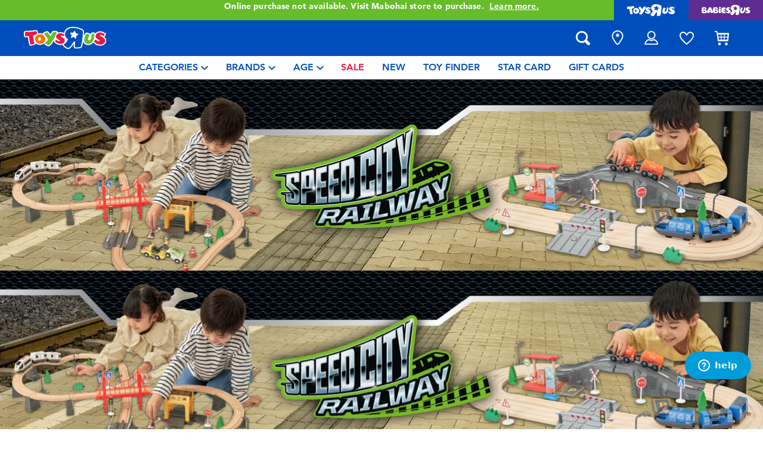

--- FILE ---
content_type: text/html;charset=UTF-8
request_url: https://www.toysrus.com.bn/speed-city/speed-city-railway/
body_size: 14751
content:
<!DOCTYPE html>
<html lang="en">
<head>
<!--[if gt IE 9]><!-->
<script>
    function isIE() {
        var ua = window.navigator.userAgent;
        var msie = ua.indexOf('MSIE '); // IE 10 or older
        var trident = ua.indexOf('Trident/'); //IE 11

        return (msie > 0 || trident > 0);
    }

    (function(){
        if (isIE()) {
            var script = document.createElement('script');
            script.src = '/on/demandware.static/Sites-ToysRUs_BN-Site/-/en_BN/v1768733442879/js/picturefill.js';
            document.head.appendChild(script);
        }
    })();
</script>


    
        <script defer type="text/javascript" src="/on/demandware.static/Sites-ToysRUs_BN-Site/-/en_BN/v1768733442879/js/polyfill.js"></script>
    

    
        <script defer type="text/javascript" src="/on/demandware.static/Sites-ToysRUs_BN-Site/-/en_BN/v1768733442879/js/svg-sprite.js"></script>
    

    
        <script defer type="text/javascript" src="/on/demandware.static/Sites-ToysRUs_BN-Site/-/en_BN/v1768733442879/js/main.js"></script>
    

    
        <script defer type="text/javascript" src="/on/demandware.static/Sites-ToysRUs_BN-Site/-/en_BN/v1768733442879/js/search.js"></script>
    


<!--<![endif]-->
<meta charset="UTF-8"/>
<meta http-equiv="x-ua-compatible" content="ie=edge"/>
<meta name="viewport" content="width=device-width, initial-scale=1, maximum-scale=1.0, user-scalable=0"/>


    







<title>
    Speed City Railway | Toys”R”Us – Brunei
</title>
<meta name="description" content="Live Toyful today! Discover simple joys with Speed City Railway at Toys&rdquo;R&rdquo;Us &ndash; Brunei. Inspire generations with thousands of toys and lifestyle rangesin-store and online!"/>
<meta name="keywords" content="Toys&quot;R&quot;Us"/>



    
        <meta property="og:url" content="https://www.toysrus.com.bn/speed-city/speed-city-railway/">
    


<!--Hreflangs -->


    
        <link rel="alternate" hreflang="en-bn" href="https://www.toysrus.com.bn/speed-city/speed-city-railway/" />
    





<meta property="og:title" content="Speed City Railway | Toys&rdquo;R&rdquo;Us &ndash; Brunei" />
<meta name="og:description" content="Live Toyful today! Discover simple joys with Speed City Railway at Toys&rdquo;R&rdquo;Us &ndash; Brunei. Inspire generations with thousands of toys and lifestyle rangesin-store and online!"/>

    <meta property="og:image" content="https://www.toysrus.com.bn/dw/image/v2/BDGJ_PRD/on/demandware.static/Sites-ToysRUs_BN-Site/-/default/dw8af4073e/images/favicon/favicon-tru-1000.jpg?q=75">


<meta property="fb:app_id" content="480533426490252" />
<meta property="og:type" content="website" />



    
        
            <meta property="og:locale" content="en_BN" />
        
    












    <link  href="/on/demandware.static/Sites-ToysRUs_BN-Site/-/default/dw4c8af05d/images/favicon/favicon-tru-16.png" rel="icon" type="image/png" sizes="16x16" />
    <link  href="/on/demandware.static/Sites-ToysRUs_BN-Site/-/default/dwb6aeaade/images/favicon/favicon-tru-32.png" rel="icon" type="image/png" sizes="32x32" />
    <link  href="/on/demandware.static/Sites-ToysRUs_BN-Site/-/default/dw5d9afa62/images/favicon/favicon-tru-96.png" rel="icon" type="image/png" sizes="96x96" />
    <link  href="/on/demandware.static/Sites-ToysRUs_BN-Site/-/default/dw4cab4111/images/favicon/favicon-tru-128.png" rel="icon" type="image/png" sizes="128x128" />
    <link  href="/on/demandware.static/Sites-ToysRUs_BN-Site/-/default/dwa76f8566/images/favicon/favicon-tru-196.png" rel="icon" type="image/png" sizes="196x196" />
    <link href="/on/demandware.static/Sites-ToysRUs_BN-Site/-/default/dw908e5efa/images/favicon/favicon-tru.ico" rel="shortcut icon" />
    <link rel="stylesheet" href="/on/demandware.static/Sites-ToysRUs_BN-Site/-/en_BN/v1768733442879/css/tru_global.css" />



<link rel="preload" href="/on/demandware.static/Sites-ToysRUs_BN-Site/-/en_BN/v1768733442879/fonts/Avenir-Book.woff2" as="font" type="font/woff2" crossorigin="">
<link rel="preload" href="/on/demandware.static/Sites-ToysRUs_BN-Site/-/en_BN/v1768733442879/fonts/Avenir-Roman.woff2" as="font" type="font/woff2" crossorigin="">
<link rel="preload" href="/on/demandware.static/Sites-ToysRUs_BN-Site/-/en_BN/v1768733442879/fonts/Avenir-Medium.woff2" as="font" type="font/woff2" crossorigin="">
<link rel="preload" href="/on/demandware.static/Sites-ToysRUs_BN-Site/-/en_BN/v1768733442879/fonts/Avenir-Heavy.woff2" as="font" type="font/woff2" crossorigin="">
<link rel="preload" href="/on/demandware.static/Sites-ToysRUs_BN-Site/-/en_BN/v1768733442879/fonts/Avenir-Black.woff2" as="font" type="font/woff2" crossorigin="">
<link rel="preload" href="/on/demandware.static/Sites-ToysRUs_BN-Site/-/en_BN/v1768733442879/fonts/Avenir-Light.woff2" as="font" type="font/woff2" crossorigin="">

<link rel="stylesheet" href="/on/demandware.static/Sites-ToysRUs_BN-Site/-/en_BN/v1768733442879/css/basis/fonts.css" />


    <link rel="stylesheet" href="/on/demandware.static/Sites-ToysRUs_BN-Site/-/en_BN/v1768733442879/css/tru_search.css" />

    <link rel="stylesheet" href="/on/demandware.static/Sites-ToysRUs_BN-Site/-/en_BN/v1768733442879/css/tru_promotionPage.css" />

    <link rel="stylesheet" href="/on/demandware.static/Sites-ToysRUs_BN-Site/-/en_BN/v1768733442879/css/experience/storePageInclude.css" />






<!-- Start of Zendesk Widget script -->
<script>window.zESettings = {"webWidget":{"color":{"theme":"#009ddb","launcherText":"#fff"},"offset":{"horizontal":"0","vertical":"70px","mobile":{"horizontal":"-10px","vertical":"0px"}},"launcher":{"label":{"*":"help"}}}};</script>
<script id="ze-snippet" src="https://static.zdassets.com/ekr/snippet.js?key=418e8676-aa81-47a8-8581-3f11ba940306"></script>
<!--End of Zendesk Widget script--><script>(function() {
var globalParams = {"staticURL":"/on/demandware.static/Sites-ToysRUs_BN-Site/-/en_BN/v1768733442879/","currentBrand":"tru","countryCode":"BN","instoreShippingType":"click_and_collect","deliveryShippingType":"delivery","isClickAndCollectEnabled":true,"cookiesConfig":{"COOKIE_MAX_AGE_DAYS":30,"COUNTRY_COOKIE_NAME":"country","SHIPPING_TYPE_COOKIE_NAME":"shippingType","SELECTED_STORE_COOKIE_NAME":"selectedStore"}};
window.globalParams = 'globalParams' in window ? Object.assign(window.globalParams, globalParams) : globalParams;
})();</script><script>(function() {
var globalParams = {"currencyCode":"BND"};
window.globalParams = 'globalParams' in window ? Object.assign(window.globalParams, globalParams) : globalParams;
})();</script><!-- Google Tag Manager --><script>(function(w,d,s,l,i){w[l]=w[l]||[];w[l].push({'gtm.start':new Date().getTime(),event:'gtm.js'});var f=d.getElementsByTagName(s)[0],j=d.createElement(s),dl=l!='dataLayer'?'&l='+l:'';j.async=true;j.src='https://www.googletagmanager.com/gtm.js?id='+i+dl;f.parentNode.insertBefore(j,f);}) (window, document, 'script', 'dataLayer', 'GTM-NKLHGL5');</script><!-- End Google Tag Manager --><!-- Start of Google recaptcha script -->
<script>window.recaptchaEnabled=true;</script>
<script>window.recaptchaSiteKey="6LfbsdEaAAAAAGTd_YPwycDgellYgZfWFAPZZhOx";</script>
<script src="https://www.google.com/recaptcha/api.js?key=6LfbsdEaAAAAAGTd_YPwycDgellYgZfWFAPZZhOx"></script>
<!--End of Google recaptcha script -->


    <script async type="text/javascript" src="//apps.bazaarvoice.com/deployments/toysrus-asia/main_site/production/en_BN/bv.js"></script>






<link rel="canonical" href="https://www.toysrus.com.bn/speed-city/speed-city-railway/"/>

<script type="text/javascript">//<!--
/* <![CDATA[ (head-active_data.js) */
var dw = (window.dw || {});
dw.ac = {
    _analytics: null,
    _events: [],
    _category: "",
    _searchData: "",
    _anact: "",
    _anact_nohit_tag: "",
    _analytics_enabled: "true",
    _timeZone: "Etc/GMT-8",
    _capture: function(configs) {
        if (Object.prototype.toString.call(configs) === "[object Array]") {
            configs.forEach(captureObject);
            return;
        }
        dw.ac._events.push(configs);
    },
	capture: function() { 
		dw.ac._capture(arguments);
		// send to CQ as well:
		if (window.CQuotient) {
			window.CQuotient.trackEventsFromAC(arguments);
		}
	},
    EV_PRD_SEARCHHIT: "searchhit",
    EV_PRD_DETAIL: "detail",
    EV_PRD_RECOMMENDATION: "recommendation",
    EV_PRD_SETPRODUCT: "setproduct",
    applyContext: function(context) {
        if (typeof context === "object" && context.hasOwnProperty("category")) {
        	dw.ac._category = context.category;
        }
        if (typeof context === "object" && context.hasOwnProperty("searchData")) {
        	dw.ac._searchData = context.searchData;
        }
    },
    setDWAnalytics: function(analytics) {
        dw.ac._analytics = analytics;
    },
    eventsIsEmpty: function() {
        return 0 == dw.ac._events.length;
    }
};
/* ]]> */
// -->
</script>
<script type="text/javascript">//<!--
/* <![CDATA[ (head-cquotient.js) */
var CQuotient = window.CQuotient = {};
CQuotient.clientId = 'bdgj-ToysRUs_BN';
CQuotient.realm = 'BDGJ';
CQuotient.siteId = 'ToysRUs_BN';
CQuotient.instanceType = 'prd';
CQuotient.locale = 'en_BN';
CQuotient.fbPixelId = '__UNKNOWN__';
CQuotient.activities = [];
CQuotient.cqcid='';
CQuotient.cquid='';
CQuotient.cqeid='';
CQuotient.cqlid='';
CQuotient.apiHost='api.cquotient.com';
/* Turn this on to test against Staging Einstein */
/* CQuotient.useTest= true; */
CQuotient.useTest = ('true' === 'false');
CQuotient.initFromCookies = function () {
	var ca = document.cookie.split(';');
	for(var i=0;i < ca.length;i++) {
	  var c = ca[i];
	  while (c.charAt(0)==' ') c = c.substring(1,c.length);
	  if (c.indexOf('cqcid=') == 0) {
		CQuotient.cqcid=c.substring('cqcid='.length,c.length);
	  } else if (c.indexOf('cquid=') == 0) {
		  var value = c.substring('cquid='.length,c.length);
		  if (value) {
		  	var split_value = value.split("|", 3);
		  	if (split_value.length > 0) {
			  CQuotient.cquid=split_value[0];
		  	}
		  	if (split_value.length > 1) {
			  CQuotient.cqeid=split_value[1];
		  	}
		  	if (split_value.length > 2) {
			  CQuotient.cqlid=split_value[2];
		  	}
		  }
	  }
	}
}
CQuotient.getCQCookieId = function () {
	if(window.CQuotient.cqcid == '')
		window.CQuotient.initFromCookies();
	return window.CQuotient.cqcid;
};
CQuotient.getCQUserId = function () {
	if(window.CQuotient.cquid == '')
		window.CQuotient.initFromCookies();
	return window.CQuotient.cquid;
};
CQuotient.getCQHashedEmail = function () {
	if(window.CQuotient.cqeid == '')
		window.CQuotient.initFromCookies();
	return window.CQuotient.cqeid;
};
CQuotient.getCQHashedLogin = function () {
	if(window.CQuotient.cqlid == '')
		window.CQuotient.initFromCookies();
	return window.CQuotient.cqlid;
};
CQuotient.trackEventsFromAC = function (/* Object or Array */ events) {
try {
	if (Object.prototype.toString.call(events) === "[object Array]") {
		events.forEach(_trackASingleCQEvent);
	} else {
		CQuotient._trackASingleCQEvent(events);
	}
} catch(err) {}
};
CQuotient._trackASingleCQEvent = function ( /* Object */ event) {
	if (event && event.id) {
		if (event.type === dw.ac.EV_PRD_DETAIL) {
			CQuotient.trackViewProduct( {id:'', alt_id: event.id, type: 'raw_sku'} );
		} // not handling the other dw.ac.* events currently
	}
};
CQuotient.trackViewProduct = function(/* Object */ cqParamData){
	var cq_params = {};
	cq_params.cookieId = CQuotient.getCQCookieId();
	cq_params.userId = CQuotient.getCQUserId();
	cq_params.emailId = CQuotient.getCQHashedEmail();
	cq_params.loginId = CQuotient.getCQHashedLogin();
	cq_params.product = cqParamData.product;
	cq_params.realm = cqParamData.realm;
	cq_params.siteId = cqParamData.siteId;
	cq_params.instanceType = cqParamData.instanceType;
	cq_params.locale = CQuotient.locale;
	
	if(CQuotient.sendActivity) {
		CQuotient.sendActivity(CQuotient.clientId, 'viewProduct', cq_params);
	} else {
		CQuotient.activities.push({activityType: 'viewProduct', parameters: cq_params});
	}
};
/* ]]> */
// -->
</script>


   <script type="application/ld+json">
        {"@context":"http://schema.org/","@type":"ItemList","itemListElement":[]}
    </script>


</head>
<body>
<!-- Google Tag Manager (noscript) --><noscript><iframe src="https://www.googletagmanager.com/ns.html?id=GTM-NKLHGL5" height="0" width="0" style="display:none;visibility:hidden"></iframe></noscript><!-- End Google Tag Manager (noscript) -->




<input type="hidden" name="token-url" value="/on/demandware.store/Sites-ToysRUs_BN-Site/en_BN/CSRF-Generate"/>
<div class="header-banner">
    <div class="flex-grow-1">
        
	 


	
    
    <div class="swiper-outer-wrapper" style="background-color: #66bc29">
        <div class="swiper-container" data-bootstrap='{"carousel": {
&quot;fitToContent&quot;: true, &quot;slideOffset&quot;: 25, &quot;hideArrowOneSlide&quot;: true
}}'>
            <div class="swiper-wrapper">
                
                    <div class="swiper-slide"><a href="https://www.toysrus.com.bn/stores/">Online purchase not available. Visit Mabohai store to purchase. <span class="link">Learn more.</span></a></div>
                
            </div>
            <div class="swiper-button-next d-none">
                <svg class="icon">
                    <use xmlns:xlink="http://www.w3.org/1999/xlink" xlink:href="#chevron"></use>
                </svg>
            </div>
            <div class="swiper-button-prev d-none">
                <svg class="icon">
                    <use xmlns:xlink="http://www.w3.org/1999/xlink" xlink:href="#chevron"></use>
                </svg>
            </div>
        </div>
    </div>

 
	
    </div>
    
<div class="brand-switcher hidden-sm-down">
<a href="/switch-brand/?brand=tru" class="switch-tru -switch">
<img data-src="/on/demandware.static/Sites-ToysRUs_BN-Site/-/default/dw3e9fa154/images/logo/tru-white.svg" class="switch-tru-image lazyload" alt="ToysRus" width="82" height="21"/>
</a>
<a href="/switch-brand/?brand=bru" class="switch-bru -switch">
<img data-src="/on/demandware.static/Sites-ToysRUs_BN-Site/-/default/dwfddaac62/images/logo/bru-white.svg" class="switch-bru-image lazyload" alt="BabiesRus" width="82" height="21"/>
</a>
</div>

</div>


<header class="header-block-wrapper tru-brand">
    <div class="header-block row no-gutters align-items-center">
        <div class="col col-md-auto align-self-center text-center">
            <a class="logo-link" href="/" title="Toys&quot;R&quot;Us Home">
    <img class="logo" src="/on/demandware.static/Sites-ToysRUs_BN-Site/-/default/dw88cb0c23/images/logo/tru.svg" alt="Toys&quot;R&quot;Us" width="139" height="40"/>
</a>

        </div>
        <div class="col-auto _fill d-md-none">
            <div class="brand-switcher -mobile">
                <a href="/switch-brand/?brand=bru" class="switch-bru -switch">
                    <img data-src="/on/demandware.static/Sites-ToysRUs_BN-Site/-/default/dwe478aa0f/images/logo/bru-purple.svg" class="switch-bru-image lazyload" alt="BabiesRus" width="110" height="23"/>
                </a>
            </div>
        </div>
        <div class="col-auto _fill ml-md-auto header-utilities">
            
<ul class="nav">
    <li class="nav-item search-block">
        <button class="nav-button js-search-toggle d-md-none">
            <svg class="icon -search">
                <use xlink:href="#search"></use>
            </svg>
        </button>
        <form
    class="search-form"
    role="search"
    action="/search/"
    method="get" name="simpleSearch"
    data-bootstrap='{"headerSearch": {}}'
>

    <div class="input-container">
        <span class="nav-button js-search-toggle">
            <svg class="icon -search d-none d-md-block">
                <use xlink:href="#search"></use>
            </svg>

            <svg class="icon -chevron-left d-md-none">
                <use xlink:href="#chevron-left"></use>
            </svg>
        </span>
        <input type="search"
            name="q"
            class="form-control input"
            placeholder="what are you looking for?"
            aria-label="what are you looking for?"
            data-search-input
            autocomplete="off">
        <div class="suggestions-wrapper" data-url="/on/demandware.store/Sites-ToysRUs_BN-Site/en_BN/SearchServices-GetSuggestions?q="></div>
        <div class="suggestions-container">
            



<div class="top-suggestions-container noresult">
    
	 


	

<div class="html-slot-wrapper">


    
    <div class="html-slot-container">
        
            <a href="https://www.toysrus.com.bn/whats-on-at-toysrus-brunei/new-arrivals/" class="btn btn-suggestion">
                    <span class="cat-label">new arrivals</span>
                </a>
                <a href="https://www.toysrus.com.bn/whats-on-at-toysrus-brunei/toy-sale/" class="btn btn-suggestion">
                    <span class="cat-label">sale</span>
                </a>
                <a href="https://www.toysrus.com.bn/whats-on-at-toysrus-brunei/exclusive/" class="btn btn-suggestion">
                    <span class="cat-label">exclusive</span>
                </a>
        
    </div>

</div>


 
	
</div>

<div class="now-trending-container noresult">
    

	
<!-- =============== This snippet of JavaScript handles fetching the dynamic recommendations from the remote recommendations server
and then makes a call to render the configured template with the returned recommended products: ================= -->

<script>
(function(){
// window.CQuotient is provided on the page by the Analytics code:
var cq = window.CQuotient;
var dc = window.DataCloud;
var isCQ = false;
var isDC = false;
if (cq && ('function' == typeof cq.getCQUserId)
&& ('function' == typeof cq.getCQCookieId)
&& ('function' == typeof cq.getCQHashedEmail)
&& ('function' == typeof cq.getCQHashedLogin)) {
isCQ = true;
}
if (dc && ('function' == typeof dc.getDCUserId)) {
isDC = true;
}
if (isCQ || isDC) {
var recommender = '[[&quot;TRU-Now-Trending&quot;]]';
var slotRecommendationType = decodeHtml('RECOMMENDATION');
// removing any leading/trailing square brackets and escaped quotes:
recommender = recommender.replace(/\[|\]|&quot;/g, '');
var separator = '|||';
var slotConfigurationUUID = '3efdaf6108fa7a081ff5e516c8';
var contextAUID = decodeHtml('tru');
var contextSecondaryAUID = decodeHtml('');
var contextAltAUID = decodeHtml('');
var contextType = decodeHtml('');
var anchorsArray = [];
var contextAUIDs = contextAUID.split(separator);
var contextSecondaryAUIDs = contextSecondaryAUID.split(separator);
var contextAltAUIDs = contextAltAUID.split(separator);
var contextTypes = contextType.split(separator);
var slotName = decodeHtml('show-trending-products');
var slotConfigId = decodeHtml('recommendationContentType - 2022-07-22 18:18:00');
var slotConfigTemplate = decodeHtml('slots/recommendation/trendingProducts.isml');
if (contextAUIDs.length == contextSecondaryAUIDs.length) {
for (i = 0; i < contextAUIDs.length; i++) {
anchorsArray.push({
id: contextAUIDs[i],
sku: contextSecondaryAUIDs[i],
type: contextTypes[i],
alt_id: contextAltAUIDs[i]
});
}
} else {
anchorsArray = [{id: contextAUID, sku: contextSecondaryAUID, type: contextType, alt_id: contextAltAUID}];
}
var urlToCall = '/on/demandware.store/Sites-ToysRUs_BN-Site/en_BN/CQRecomm-Start';
var params = null;
if (isCQ) {
params = {
userId: cq.getCQUserId(),
cookieId: cq.getCQCookieId(),
emailId: cq.getCQHashedEmail(),
loginId: cq.getCQHashedLogin(),
anchors: anchorsArray,
slotId: slotName,
slotConfigId: slotConfigId,
slotConfigTemplate: slotConfigTemplate,
ccver: '1.03'
};
}
// console.log("Recommendation Type - " + slotRecommendationType + ", Recommender Selected - " + recommender);
if (isDC && slotRecommendationType == 'DATA_CLOUD_RECOMMENDATION') {
// Set DC variables for API call
dcIndividualId = dc.getDCUserId();
dcUrl = dc.getDCPersonalizationPath();
if (dcIndividualId && dcUrl && dcIndividualId != '' && dcUrl != '') {
// console.log("Fetching CDP Recommendations");
var productRecs = {};
productRecs[recommender] = getCDPRecs(dcUrl, dcIndividualId, recommender);
cb(productRecs);
}
} else if (isCQ && slotRecommendationType != 'DATA_CLOUD_RECOMMENDATION') {
if (cq.getRecs) {
cq.getRecs(cq.clientId, recommender, params, cb);
} else {
cq.widgets = cq.widgets || [];
cq.widgets.push({
recommenderName: recommender,
parameters: params,
callback: cb
});
}
}
};
function decodeHtml(html) {
var txt = document.createElement("textarea");
txt.innerHTML = html;
return txt.value;
}
function cb(parsed) {
var arr = parsed[recommender].recs;
if (arr && 0 < arr.length) {
var filteredProductIds = '';
for (i = 0; i < arr.length; i++) {
filteredProductIds = filteredProductIds + 'pid' + i + '=' + encodeURIComponent(arr[i].id) + '&';
}
filteredProductIds = filteredProductIds.substring(0, filteredProductIds.length - 1);//to remove the trailing '&'
var formData = 'auid=' + encodeURIComponent(contextAUID)
+ '&scid=' + slotConfigurationUUID
+ '&' + filteredProductIds;
var request = new XMLHttpRequest();
request.open('POST', urlToCall, true);
request.setRequestHeader('Content-type', 'application/x-www-form-urlencoded');
request.onreadystatechange = function() {
if (this.readyState === 4) {
// Got the product data from DW, showing the products now by changing the inner HTML of the DIV:
var divId = 'cq_recomm_slot-' + slotConfigurationUUID;
document.getElementById(divId).innerHTML = this.responseText;
//find and evaluate scripts in response:
var scripts = document.getElementById(divId).getElementsByTagName('script');
if (null != scripts) {
for (var i=0;i<scripts.length;i++) {//not combining script snippets on purpose
var srcScript = document.createElement('script');
srcScript.text = scripts[i].innerHTML;
srcScript.asynch = scripts[i].asynch;
srcScript.defer = scripts[i].defer;
srcScript.type = scripts[i].type;
srcScript.charset = scripts[i].charset;
document.head.appendChild( srcScript );
document.head.removeChild( srcScript );
}
}
}
};
request.send(formData);
request = null;
}
};
})();
</script>
<!-- The DIV tag id below is unique on purpose in case there are multiple recommendation slots on the same .isml page: -->
<div id="cq_recomm_slot-3efdaf6108fa7a081ff5e516c8"></div>
<!-- ====================== snippet ends here ======================== -->
 
	
</div>

<div class="trending-brands-container">
    
	 


	




<div class="brands-wrapper d-flex align-items-center justify-content-around">
    
        
            
                <div class="category-box column">
                    <a class="category-link" href="/barbie/">
                        <img class="lazyload" data-src="https://www.toysrus.com.bn/dw/image/v2/BDGJ_PRD/on/demandware.static/-/Sites-storefront-catalog-toysrus-bn/default/dwebe37125/0/3/2/a/032aa1da5be928251f20d94191d635792cb33f0e_Barbie_color_logo_343x343.png?q=75&amp;sw=60" alt="Barbie" />
                    </a>
                </div>
            
        
    
        
            
                <div class="category-box column">
                    <a class="category-link" href="/lego/">
                        <img class="lazyload" data-src="https://www.toysrus.com.bn/dw/image/v2/BDGJ_PRD/on/demandware.static/-/Sites-storefront-catalog-toysrus-bn/default/dw92245c50/6/9/5/7/6957365fd06de0da313b28d433e8c00d09bec704_lego_343x343_color.png?q=75&amp;sw=60" alt="LEGO" />
                    </a>
                </div>
            
        
    
        
            
                <div class="category-box column">
                    <a class="category-link" href="/nerf/">
                        <img class="lazyload" data-src="https://www.toysrus.com.bn/dw/image/v2/BDGJ_PRD/on/demandware.static/-/Sites-storefront-catalog-toysrus-bn/default/dwad40348c/9/e/5/e/9e5e8bcfcd6cee795a540228cafc6abf092eaea0_nerf_logo_343x343.png?q=75&amp;sw=60" alt="NERF" />
                    </a>
                </div>
            
        
    
        
            
                <div class="category-box column">
                    <a class="category-link" href="/hot-wheels/">
                        <img class="lazyload" data-src="https://www.toysrus.com.bn/dw/image/v2/BDGJ_PRD/on/demandware.static/-/Sites-storefront-catalog-toysrus-bn/default/dw7da67b49/f/f/0/8/ff08aa7b7f89066e3fa7af61d06ae4953af8335c_hot_wheels_color_logo_343x343.png?q=75&amp;sw=60" alt="Hot Wheels" />
                    </a>
                </div>
            
        
    
</div>


 
	
</div>

<div class="trending-categories-container">
    
	 


	




<div class="brands-wrapper d-flex align-items-center justify-content-around">
    
        
            
                <div class="category-round column">
                    <a class="category-link" href="/action-figures-and-hero-play/">
                        <span class="image-circle d-flex align-items-center justify-content-around">
                            <img class="category-thumbnail lazyload" data-src="https://www.toysrus.com.bn/dw/image/v2/BDGJ_PRD/on/demandware.static/-/Sites-storefront-catalog-toysrus-bn/default/dwfe36aa38/categories/action_figures_hero_play/action-figure-hero-play-iron-man-circle-2.jpg?q=75&amp;sw=60" alt="Action Figures &amp; Hero Play" />
                        </span>
                    </a>
                </div>
            
        
    
        
            
                <div class="category-round column">
                    <a class="category-link" href="/bikes-scooters-and-ride-ons/">
                        <span class="image-circle d-flex align-items-center justify-content-around">
                            <img class="category-thumbnail lazyload" data-src="https://www.toysrus.com.bn/dw/image/v2/BDGJ_PRD/on/demandware.static/-/Sites-storefront-catalog-toysrus-bn/default/dwa60d9bbd/categories/bikes_scooters_ride_ons/12in-bikes-circle.jpg?q=75&amp;sw=60" alt="Bikes, Scooters &amp; Ride-ons" />
                        </span>
                    </a>
                </div>
            
        
    
        
            
                <div class="category-round column">
                    <a class="category-link" href="/building-blocks-and-lego/">
                        <span class="image-circle d-flex align-items-center justify-content-around">
                            <img class="category-thumbnail lazyload" data-src="https://www.toysrus.com.bn/dw/image/v2/BDGJ_PRD/on/demandware.static/-/Sites-storefront-catalog-toysrus-bn/default/dwaf1925fb/categories/building_blocks_lego/building-blocks-&amp;-lego.jpg?q=75&amp;sw=60" alt="Building Blocks &amp; LEGO" />
                        </span>
                    </a>
                </div>
            
        
    
        
            
                <div class="category-round column">
                    <a class="category-link" href="/cars-trucks-trains-and-rc/">
                        <span class="image-circle d-flex align-items-center justify-content-around">
                            <img class="category-thumbnail lazyload" data-src="https://www.toysrus.com.bn/dw/image/v2/BDGJ_PRD/on/demandware.static/-/Sites-storefront-catalog-toysrus-bn/default/dw78d436b6/categories/cars_trucks_trains_rc/cars-vehicles-circle.jpg?q=75&amp;sw=60" alt="Cars, Trucks, Trains &amp; RC" />
                        </span>
                    </a>
                </div>
            
        
    
</div>


 
	
</div>

            <div class="search-form-suggestions -no-input" data-url="/on/demandware.store/Sites-ToysRUs_BN-Site/en_BN/SearchServices-GetSuggestions?cgid=getPopularSearches"></div>
            <div class="bar-code-container">
                <button type="button" class="button -barcode" data-toggle="modal"  data-barcode-button data-library-url="/on/demandware.static/Sites-ToysRUs_BN-Site/-/en_BN/v1768733442879/js/barcode-scanner.js">
                    <svg class="icon">
                        <use xlink:href="#bar-code"></use>
                    </svg>
                    Scan Barcode
                </button>
            </div>
        </div>
    </div>
    <input type="hidden" value="en_BN" name="lang">
    <input type="hidden" data-cgid-input name="cgid">
</form>
<!-- Barcode modal -->
<div class="modal fade" tabindex="-1" role="dialog" aria-labelledby="barcode-modal-label" aria-hidden="true" data-barcode-modal>
    <div class="modal-dialog modal-dialog-centered" role="document">
        <div class="modal-content">
            <div class="modal-header">
                <h2 class="modal-title" id="barcode-modal-label">Scan a Barcode</h2>
                <button type="button" class="close" data-dismiss="modal" aria-label="Close">
                    <svg class="icon">
                        <use xlink:href="#cross"></use>
                    </svg>
                </button>
            </div>
            <div class="modal-body">
                <div class="barcode-canvas" data-barcode-canvas
                    data-endpoint="/on/demandware.store/Sites-ToysRUs_BN-Site/en_BN/Search-FindBarcode"
                    data-resources='{
                        "preDetectMessage"    : "Barcode has not detected",
                        "barcodeFounded"      : "Product has been found. Redirecting...",
                        "detectMessage"       : "Detecting...",
                        "notFound"            : "Sorry, this barcode is not found in the site",
                        "notSupported"        : "Barcode Reader is not supported on this device",
                        "initializeStreaming" : "Loading...",
                        "cameraNotAllowed"    : "Please allow our site to use your camera for scan barcode. After providing access open Barcode Reader again."
                        }'
                >                </div>
                <div class="barcode-message" data-barcode-result></div>
            </div>
        </div>
    </div>
</div>



    </li>
    
        
            
<li class="nav-item "
    
    
>
    <a class="nav-button" href="/stores/">
        
            <svg class="icon -location">
                <use xlink:href="#location-marker"></use>
            </svg>
        
        
        
            <span class="label d-none">find a store</span>
        
    </a>
</li>

        
    
    

<li class="nav-item -dropdown ">
    <button class="nav-button dropdown-toggle" data-toggle="dropdown" aria-expanded="true">
        <svg class="icon -account">
            <use xmlns:xlink="http://www.w3.org/1999/xlink" xlink:href="#user-account"></use>
        </svg>
        <span class="label text-lowercase d-none">My account</span>
    </button>
    <ul class="dropdown-menu -navigation -hide-border-top-radius">
        
            <li class="item">
                <a class="label" href="https://www.toysrus.com.bn/login/">
                    <svg class="icon">
                        <use xmlns:xlink="http://www.w3.org/1999/xlink" xlink:href="#icon-signin"></use>
                    </svg>
                    <span class="label">Sign in</span>
                </a>
            </li>
            <li class="item">
                <a class="label" href="https://www.toysrus.com.bn/login/?action=register">
                    <svg class="icon">
                        <use xmlns:xlink="http://www.w3.org/1999/xlink" xlink:href="#icon-plus-circle"></use>
                    </svg>
                    <span class="label">Register</span>
                </a>
            </li>
        
        <li class="item">
            <a class="label" href="https://www.toysrus.com.bn/account/">
                <svg class="icon">
                    <use xmlns:xlink="http://www.w3.org/1999/xlink" xlink:href="#icon-user-circle"></use>
                </svg>
                <span class="label">My account</span>
            </a>
        </li>
        <li class="item">
            <a class="label" href="https://www.toysrus.com.bn/orders/">
                <svg class="icon">
                    <use xmlns:xlink="http://www.w3.org/1999/xlink" xlink:href="#icon-orders"></use>
                </svg>
                <span class="label">My orders</span>
            </a>
        </li>
        <li class="item">
            <a class="label" href="/starcard/">
                <svg class="icon">
                    <use xmlns:xlink="http://www.w3.org/1999/xlink" xlink:href="#icon-starcard"></use>
                </svg>
                <span class="label">Star card</span>
            </a>
        </li>
        <li class="item">
            <a class="label" href="/gift-cards/">
                <svg class="icon">
                    <use xmlns:xlink="http://www.w3.org/1999/xlink" xlink:href="#icon-gift-card"></use>
                </svg>
                <span class="label">Gift card</span>
            </a>
        </li>
        
    </ul>
</li>

    <li class="nav-item wishlist-block ">
    <a class="nav-button" data-wishlist-header-icon href="/wishlist/">
        <span class="area">
            <span class="box" data-non-active-icon>
                <svg class="icon -wishlist">
                    <use xlink:href="#wishlist-nofill"></use>
                </svg>
            </span>
            <span class="box -active d-none" data-active-icon>
                <svg class="icon -wishlist">
                    <use xlink:href="#wishlist-icon-header"></use>
                </svg>
            </span>
            <span class="label d-none">wish list</span>
        </span>
    </a>
</li>

    <li class="nav-item minicart "
    data-minicart
    data-action-url="/on/demandware.store/Sites-ToysRUs_BN-Site/en_BN/Cart-MiniCartShow"
    data-disabled
>
    <a class="nav-button dropdown-toggle"
        data-offcanvas-toggler="minicart"
        href="https://www.toysrus.com.bn/cart/"
        title="View Cart"
    >
        <span class="position-relative">
            <span class="minicart-quantity" data-minicart-quantity></span>
            <svg class="icon -cart _popinter-events-none">
                <use xlink:href="#cart"></use>
            </svg>
            <span class="label d-none">cart</span>
        </span>
    </a>

    <div id="minicart"
        class="mini-cart-wrapper minicart-offcanvas offcanvas -right"
        data-minicart-offcanvas
        data-minicart-wrapper
        data-bootstrap='{
            "offcanvas": { "media": "(min-width: 1024px)", "mediaReverse": true }
            }'
    >
        <button class="btn btn-secondary d-lg-none close-minicart action" data-offcanvas-toggler="minicart">
            <svg class="icon">
                <use xlink:href="#cross"></use>
            </svg>
        </button>
        <div class="wrapper">
            <div class="header">
                <div class="row align-items-center _fill">
                    <div class="col">
                        <span class="title">My shopping cart</span>
                    </div>
                </div>
            </div>
            

            <div class="area" data-minicart-area></div>
        </div>
    </div>
    <div class="modal fade remove-product-modal" id="removeProductModal" tabindex="-1" role="dialog" aria-labelledby="removeProductLineItemModal">
    <div class="modal-dialog" role="document">
        <div class="modal-content">
            <div class="modal-header delete-confirmation-header">
                <h2 class="modal-title" id="removeProductLineItemModal">Remove Product?</h2>
                <button type="button" class="close" data-dismiss="modal" aria-label="Close">
                    <svg class="icon">
                        <use xlink:href="#cross"></use>
                    </svg>
                </button>
            </div>
            <div class="modal-body delete-confirmation-body">
                <p>Are you sure you want to remove the following product from the cart?</p>
                <strong class="product-to-remove"></strong>
            </div>
            <div class="modal-footer">
                <button type="button" class="btn btn-outline-primary" data-dismiss="modal">Cancel</button>
                <button type="button" class="btn btn-primary cart-delete-confirmation-btn"
                    data-dismiss="modal"
                >
                    Yes
                </button>
            </div>
        </div>
    </div>
</div>

</li>

</ul>

        </div>
    </div>

    <div class="main-menu">
        


    





<nav class="navbar navbar-expand bg-light justify-content-center"  aria-label="Main menu">
    <ul class="navbar-nav js-navbar-scroller" role="menu">
        
            <li class="nav-item dropdown" role="menuitem">
                <a
                    href="/toysrus/?viewAllCategories=true"
                    class="nav-link dropdown-toggle"
                    data-toggle="dropdown"
                    aria-expanded="false"
                >
                    <span class="label">Categories</span>
                    <svg class="icon">
                        <use xmlns:xlink="http://www.w3.org/1999/xlink" xlink:href="#chevron"></use>
                    </svg>
                </a>

                <div class="dropdown-menu" role="menu">
                    
	 


	


<ul class="list">




<li class="nav-item" role="menuitem">
<a class="dropdown-link d-md-block" id="action_figures_hero_play" href="/action-figures-and-hero-play/">
<span class="image-circle">
<img class="lazyload" data-src="https://www.toysrus.com.bn/dw/image/v2/BDGJ_PRD/on/demandware.static/-/Sites-storefront-catalog-toysrus-bn/default/dwfe36aa38/categories/action_figures_hero_play/action-figure-hero-play-iron-man-circle-2.jpg?q=75&amp;sw=100" alt="Action Figures &amp; Hero Play"/>
</span>
<span class="label">Action Figures &amp; Hero Play</span>
</a>
</li>





<li class="nav-item" role="menuitem">
<a class="dropdown-link d-md-block" id="bikes_scooters_ride_ons" href="/bikes-scooters-and-ride-ons/">
<span class="image-circle">
<img class="lazyload" data-src="https://www.toysrus.com.bn/dw/image/v2/BDGJ_PRD/on/demandware.static/-/Sites-storefront-catalog-toysrus-bn/default/dwa60d9bbd/categories/bikes_scooters_ride_ons/12in-bikes-circle.jpg?q=75&amp;sw=100" alt="Bikes, Scooters &amp; Ride-ons"/>
</span>
<span class="label">Bikes, Scooters &amp; Ride-ons</span>
</a>
</li>





<li class="nav-item" role="menuitem">
<a class="dropdown-link d-md-block" id="building_blocks_lego" href="/building-blocks-and-lego/">
<span class="image-circle">
<img class="lazyload" data-src="https://www.toysrus.com.bn/dw/image/v2/BDGJ_PRD/on/demandware.static/-/Sites-storefront-catalog-toysrus-bn/default/dwaf1925fb/categories/building_blocks_lego/building-blocks-&amp;-lego.jpg?q=75&amp;sw=100" alt="Building Blocks &amp; LEGO"/>
</span>
<span class="label">Building Blocks &amp; LEGO</span>
</a>
</li>





<li class="nav-item" role="menuitem">
<a class="dropdown-link d-md-block" id="cars_trucks_trains_rc" href="/cars-trucks-trains-and-rc/">
<span class="image-circle">
<img class="lazyload" data-src="https://www.toysrus.com.bn/dw/image/v2/BDGJ_PRD/on/demandware.static/-/Sites-storefront-catalog-toysrus-bn/default/dw78d436b6/categories/cars_trucks_trains_rc/cars-vehicles-circle.jpg?q=75&amp;sw=100" alt="Cars, Trucks, Trains &amp; RC"/>
</span>
<span class="label">Cars, Trucks, Trains &amp; RC</span>
</a>
</li>





<li class="nav-item" role="menuitem">
<a class="dropdown-link d-md-block" id="craft_activities" href="/craft-and-activities/">
<span class="image-circle">
<img class="lazyload" data-src="https://www.toysrus.com.bn/dw/image/v2/BDGJ_PRD/on/demandware.static/-/Sites-storefront-catalog-toysrus-bn/default/dwa3fe8f27/categories/craft_activities/craft-activities.jpg?q=75&amp;sw=100" alt="Craft &amp; Activities"/>
</span>
<span class="label">Craft &amp; Activities</span>
</a>
</li>





<li class="nav-item" role="menuitem">
<a class="dropdown-link d-md-block" id="dolls_collectibles" href="/dolls-and-collectibles/">
<span class="image-circle">
<img class="lazyload" data-src="https://www.toysrus.com.bn/dw/image/v2/BDGJ_PRD/on/demandware.static/-/Sites-storefront-catalog-toysrus-bn/default/dw46050c6c/categories/dolls_collectibles/dolls-&amp;-collectibles.jpg?q=75&amp;sw=100" alt="Dolls &amp; Collectibles"/>
</span>
<span class="label">Dolls &amp; Collectibles</span>
</a>
</li>





<li class="nav-item" role="menuitem">
<a class="dropdown-link d-md-block" id="electronics" href="/electronics/">
<span class="image-circle">
<img class="lazyload" data-src="https://www.toysrus.com.bn/dw/image/v2/BDGJ_PRD/on/demandware.static/-/Sites-storefront-catalog-toysrus-bn/default/dwd9c9cef4/categories/electronics/electronics_thumbnail.jpg?q=75&amp;sw=100" alt="Electronics"/>
</span>
<span class="label">Electronics</span>
</a>
</li>





<li class="nav-item" role="menuitem">
<a class="dropdown-link d-md-block" id="games_puzzles" href="/games-and-puzzles/">
<span class="image-circle">
<img class="lazyload" data-src="https://www.toysrus.com.bn/dw/image/v2/BDGJ_PRD/on/demandware.static/-/Sites-storefront-catalog-toysrus-bn/default/dwc3593f01/categories/games_puzzles/games_and_puzzle_thumbnail.jpg?q=75&amp;sw=100" alt="Games &amp; Puzzles"/>
</span>
<span class="label">Games &amp; Puzzles</span>
</a>
</li>





<li class="nav-item" role="menuitem">
<a class="dropdown-link d-md-block" id="learning_toys" href="/learning-toys/">
<span class="image-circle">
<img class="lazyload" data-src="https://www.toysrus.com.bn/dw/image/v2/BDGJ_PRD/on/demandware.static/-/Sites-storefront-catalog-toysrus-bn/default/dw96283ed4/categories/learning_toys/learning_toys_thumbnail.jpg?q=75&amp;sw=100" alt="Learning Toys"/>
</span>
<span class="label">Learning Toys</span>
</a>
</li>





<li class="nav-item" role="menuitem">
<a class="dropdown-link d-md-block" id="outdoor_sports" href="/outdoor-and-sports/">
<span class="image-circle">
<img class="lazyload" data-src="https://www.toysrus.com.bn/dw/image/v2/BDGJ_PRD/on/demandware.static/-/Sites-storefront-catalog-toysrus-bn/default/dw201195cf/categories/outdoor_sports/outdoor_sport_thumbnail.jpg?q=75&amp;sw=100" alt="Outdoor &amp; Sports"/>
</span>
<span class="label">Outdoor &amp; Sports</span>
</a>
</li>





<li class="nav-item" role="menuitem">
<a class="dropdown-link d-md-block" id="party" href="/party/">
<span class="image-circle">
<img class="lazyload" data-src="https://www.toysrus.com.bn/dw/image/v2/BDGJ_PRD/on/demandware.static/-/Sites-storefront-catalog-toysrus-bn/default/dw0e83285b/categories/party/party.jpg?q=75&amp;sw=100" alt="Party"/>
</span>
<span class="label">Party</span>
</a>
</li>





<li class="nav-item" role="menuitem">
<a class="dropdown-link d-md-block" id="pretend_play_costumes" href="/pretend-play-and-costumes/">
<span class="image-circle">
<img class="lazyload" data-src="https://www.toysrus.com.bn/dw/image/v2/BDGJ_PRD/on/demandware.static/-/Sites-storefront-catalog-toysrus-bn/default/dwd46d2d1e/categories/pretend_play_costumes/pretend_play_thumbnail.jpg?q=75&amp;sw=100" alt="Role Play &amp; Costumes"/>
</span>
<span class="label">Role Play &amp; Costumes</span>
</a>
</li>





<li class="nav-item" role="menuitem">
<a class="dropdown-link d-md-block" id="soft_toys" href="/soft-toys/">
<span class="image-circle">
<img class="lazyload" data-src="https://www.toysrus.com.bn/dw/image/v2/BDGJ_PRD/on/demandware.static/-/Sites-storefront-catalog-toysrus-bn/default/dw45029d61/categories/soft_toys/soft_toys_thumbnail.jpg?q=75&amp;sw=100" alt="Soft Toys"/>
</span>
<span class="label">Soft Toys</span>
</a>
</li>





<li class="nav-item" role="menuitem">
<a class="dropdown-link d-md-block" id="summer_" href="/summer/">
<span class="image-circle">
<img class="lazyload" data-src="https://www.toysrus.com.bn/dw/image/v2/BDGJ_PRD/on/demandware.static/-/Sites-storefront-catalog-toysrus-bn/default/dw9dc41e21/categories/summer_/summer_thumbnail_updated.jpg?q=75&amp;sw=100" alt="Summer"/>
</span>
<span class="label">Summer</span>
</a>
</li>





<li class="nav-item" role="menuitem">
<a class="dropdown-link d-md-block" id="toddler_and_baby_toys" href="/toddler-and-baby-toys/">
<span class="image-circle">
<img class="lazyload" data-src="https://www.toysrus.com.bn/dw/image/v2/BDGJ_PRD/on/demandware.static/-/Sites-storefront-catalog-toysrus-bn/default/dw20465194/categories/toddler_and_baby_toys/toddler_baby_toys_thumbnail.jpg?q=75&amp;sw=100" alt="Toddler &amp; Baby Toys"/>
</span>
<span class="label">Toddler &amp; Baby Toys</span>
</a>
</li>





<li class="nav-item" role="menuitem">
<a class="dropdown-link d-md-block" id="batt" href="/batteries-1/">
<span class="image-circle">
<img class="lazyload" data-src="https://www.toysrus.com.bn/dw/image/v2/BDGJ_PRD/on/demandware.static/-/Sites-storefront-catalog-toysrus-bn/default/dwcd34bfc1/categories/batteries/batteries_thumbnail.jpg?q=75&amp;sw=100" alt="Batteries"/>
</span>
<span class="label">Batteries</span>
</a>
</li>




</ul>
 
	
                </div>
            </li>
        

        <li class="nav-item dropdown" role="menuitem">
            <a href="/brands/" data-toggle="dropdown" aria-expanded="false" class="nav-link dropdown-toggle">
                <span class="label">brands</span>
                <svg class="icon">
                    <use xmlns:xlink="http://www.w3.org/1999/xlink" xlink:href="#chevron"></use>
                </svg>
            </a>
            <div class="dropdown-menu" role="menu">
                <div class="main-menu-brands">
                    


                    
	 


	

<h1 class="section-name">
shop popular brands
</h1>



<div class="cards-wrapper">
    
    
        
        
            <div class="brand-card">
                <a href="/barbie/">
                    <img class="logo lazyload" data-src="https://www.toysrus.com.bn/dw/image/v2/BDGJ_PRD/on/demandware.static/-/Sites-storefront-catalog-toysrus-bn/default/dwebe37125/0/3/2/a/032aa1da5be928251f20d94191d635792cb33f0e_Barbie_color_logo_343x343.png?q=75&amp;sw=120" alt="Barbie" />
                </a>
            </div>
            
        
        
    
        
        
            <div class="brand-card">
                <a href="/lego/">
                    <img class="logo lazyload" data-src="https://www.toysrus.com.bn/dw/image/v2/BDGJ_PRD/on/demandware.static/-/Sites-storefront-catalog-toysrus-bn/default/dw92245c50/6/9/5/7/6957365fd06de0da313b28d433e8c00d09bec704_lego_343x343_color.png?q=75&amp;sw=120" alt="LEGO" />
                </a>
            </div>
            
        
        
    
        
        
            <div class="brand-card">
                <a href="/nerf/">
                    <img class="logo lazyload" data-src="https://www.toysrus.com.bn/dw/image/v2/BDGJ_PRD/on/demandware.static/-/Sites-storefront-catalog-toysrus-bn/default/dwad40348c/9/e/5/e/9e5e8bcfcd6cee795a540228cafc6abf092eaea0_nerf_logo_343x343.png?q=75&amp;sw=120" alt="NERF" />
                </a>
            </div>
            
        
        
    
        
        
            <div class="brand-card">
                <a href="/hot-wheels/">
                    <img class="logo lazyload" data-src="https://www.toysrus.com.bn/dw/image/v2/BDGJ_PRD/on/demandware.static/-/Sites-storefront-catalog-toysrus-bn/default/dw7da67b49/f/f/0/8/ff08aa7b7f89066e3fa7af61d06ae4953af8335c_hot_wheels_color_logo_343x343.png?q=75&amp;sw=120" alt="Hot Wheels" />
                </a>
            </div>
            
        
        
    
        
        
        
    
        
        
            <div class="brand-card">
                <a href="/gabbys-dollhouse/">
                    <img class="logo lazyload" data-src="https://www.toysrus.com.bn/dw/image/v2/BDGJ_PRD/on/demandware.static/-/Sites-storefront-catalog-toysrus-bn/default/dw75eefcbc/e/2/a/e/e2ae2335a7b667346e26e0ed086e63e8b24a1073_GabbyDollhouse_ColorLogo___Jasmin_Ong.jpg?q=75&amp;sw=120" alt="Gabby's Dollhouse" />
                </a>
            </div>
            
        
        
    
        
        
            <div class="brand-card">
                <a href="/rainbocorns/">
                    <img class="logo lazyload" data-src="https://www.toysrus.com.bn/dw/image/v2/BDGJ_PRD/on/demandware.static/-/Sites-storefront-catalog-toysrus-bn/default/dw4fa6eaa4/1/b/9/d/1b9d54bc8363ed1f2c0f7c2f84f4fbe1b5d94a3d_Rainbocorns_color_logo_343x343_updated.png?q=75&amp;sw=120" alt="Rainbocorns" />
                </a>
            </div>
            
        
        
    
        
        
            <div class="brand-card">
                <a href="/monopoly/">
                    <img class="logo lazyload" data-src="https://www.toysrus.com.bn/dw/image/v2/BDGJ_PRD/on/demandware.static/-/Sites-storefront-catalog-toysrus-bn/default/dwca6ec99b/4/4/a/a/44aa076cc7b0105694fff5a5844a99b5f13d2ffd_monopoly_color_logo_343x343_2__1_.png?q=75&amp;sw=120" alt="Monopoly" />
                </a>
            </div>
            
        
        
    
        
        
            <div class="brand-card">
                <a href="/globber/">
                    <img class="logo lazyload" data-src="https://www.toysrus.com.bn/dw/image/v2/BDGJ_PRD/on/demandware.static/-/Sites-storefront-catalog-toysrus-bn/default/dw4c6871d6/8/c/b/d/8cbd4195f6e78aad97472f4e121b22407ff57cf8_Globber_color_logo_343x343.png?q=75&amp;sw=120" alt="Globber" />
                </a>
            </div>
            
        
        
    
        
        
        
    
        
        
            <div class="brand-card">
                <a href="/speed-city/">
                    <img class="logo lazyload" data-src="https://www.toysrus.com.bn/dw/image/v2/BDGJ_PRD/on/demandware.static/-/Sites-storefront-catalog-toysrus-bn/default/dw616ba824/7/4/7/b/747b2cf7054a658ee46f4803f0e68f06e03323d8_Speed_City_colorlogo_343x343.png?q=75&amp;sw=120" alt="Speed City" />
                </a>
            </div>
            
        
        
    
        
        
            <div class="brand-card">
                <a href="/play-doh/">
                    <img class="logo lazyload" data-src="https://www.toysrus.com.bn/dw/image/v2/BDGJ_PRD/on/demandware.static/-/Sites-storefront-catalog-toysrus-bn/default/dw2f1c76c0/c/6/6/e/c66ef6f47d15d56380d610f9c4dfb3afdd4a3cf9_Play_Doh_color_logo_343x343.png?q=75&amp;sw=120" alt="Play-Doh" />
                </a>
            </div>
            
        
        
    
</div>


 
	

                    <div class="brand-filter">
    <a class="btn btn-outline-secondary action -wide -active"
        href="/brands/"
    >
        popular brands
    </a>
    
        <a class="btn btn-outline-secondary action "
            href="/brands/?range=number"
        >
            0 - 9
        </a>
    
        <a class="btn btn-outline-secondary action "
            href="/brands/?range=ac"
        >
            A - C
        </a>
    
        <a class="btn btn-outline-secondary action "
            href="/brands/?range=df"
        >
            D - F
        </a>
    
        <a class="btn btn-outline-secondary action "
            href="/brands/?range=gi"
        >
            G - I
        </a>
    
        <a class="btn btn-outline-secondary action "
            href="/brands/?range=jl"
        >
            J - L
        </a>
    
        <a class="btn btn-outline-secondary action "
            href="/brands/?range=mo"
        >
            M - O
        </a>
    
        <a class="btn btn-outline-secondary action "
            href="/brands/?range=ps"
        >
            P - S
        </a>
    
        <a class="btn btn-outline-secondary action "
            href="/brands/?range=tv"
        >
            T - V
        </a>
    
        <a class="btn btn-outline-secondary action "
            href="/brands/?range=wz"
        >
            W - Z
        </a>
    
</div>

                </div>
            </div>
        </li>

        
    <!-- dwMarker="content" dwContentID="2ad149120d183e274a5621a505" -->
    <li class="nav-item dropdown" role="menuitem"><a aria-expanded="false" class="nav-link dropdown-toggle" data-toggle="dropdown" href="https://www.toysrus.com.bn/search/?cgid=age"><span class="label">age</span> <svg class="icon"> <use xlink:href="#chevron" xmlns:xlink="http://www.w3.org/1999/xlink"></use> </svg> </a>
	<div class="dropdown-menu" role="menu">
    <!-- dwMarker="content" dwContentID="c6e386487d8a7f99ffeada23cc" -->
    <ul data-age-dropdown class="list -age">            <li class="nav-item" role="menuitem">                <a class="dropdown-link" href="https://www.toysrus.com.bn/toysrus/0-2years/">                    <span class="image-circle">                        <img src="https://www.toysrus.com.bn/on/demandware.static/-/Library-Sites-ToysRUs_SG_BN/default/dwd2f54158/age-buttons/age-button-0-2.svg" alt="0~2 Years">                    </span>                    <span class="label">0~2 Years</span>                </a>            </li>            <li class="nav-item" role="menuitem">                <a class="dropdown-link" href="https://www.toysrus.com.bn/toysrus/3-4years/">                    <span class="image-circle">                        <img src="https://www.toysrus.com.bn/on/demandware.static/-/Library-Sites-ToysRUs_SG_BN/default/dwc4bb0853/age-buttons/age-button-3-4.svg" alt="3~4 Years">                    </span>                    <span class="label">3~4 Years</span>                </a>            </li>            <li class="nav-item" role="menuitem">                <a class="dropdown-link" href="https://www.toysrus.com.bn/toysrus/5-7years/">                    <span class="image-circle">                        <img src="https://www.toysrus.com.bn/on/demandware.static/-/Library-Sites-ToysRUs_SG_BN/default/dw06cef8d1/age-buttons/age-button-5-7.svg" alt="5~7 Years">                    </span>                    <span class="label">5~7 Years</span>                </a>            </li>            <li class="nav-item" role="menuitem">                <a class="dropdown-link" href="https://www.toysrus.com.bn/toysrus/8-11years/">                    <span class="image-circle">                        <img src="https://www.toysrus.com.bn/on/demandware.static/-/Library-Sites-ToysRUs_SG_BN/default/dwe79800dd/age-buttons/age-button-8-11.svg" alt="8~11 Years">                    </span>                    <span class="label">8~11 Years</span>                </a>            </li>            <li class="nav-item" role="menuitem">                <a class="dropdown-link" href="https://www.toysrus.com.bn/toysrus/12-14years/">                    <span class="image-circle">                        <img src="https://www.toysrus.com.bn/on/demandware.static/-/Library-Sites-ToysRUs_SG_BN/default/dw83691e4a/age-buttons/age-button-12-14.svg" alt="12~14 Years">                    </span>                    <span class="label">12~14 Years</span>                </a>            </li>            <li class="nav-item" role="menuitem">                <a class="dropdown-link" href="https://www.toysrus.com.bn/toysrus/14plus/">                    <span class="image-circle">                        <img src="https://www.toysrus.com.bn/on/demandware.static/-/Library-Sites-ToysRUs_SG_BN/default/dwba8373b5/age-buttons/age-button-14-plus.svg" alt="14plus">                    </span>                    <span class="label">14+</span>                </a>            </li>        </ul>
    <!-- End content-asset -->


</div>
	</li>
	<li class="nav-item -sale" role="menuitem"><a class="nav-link" href="https://www.toysrus.com.bn/whats-on-at-toysrus-brunei/toy-sale/"><span class="label">sale</span> </a></li>
	<li class="nav-item" role="menuitem"><a class="nav-link" href="https://www.toysrus.com.bn/whats-on-at-toysrus-brunei/new-arrivals/"><span class="label">new</span> </a></li>
	<li class="nav-item" role="menuitem"><a class="nav-link" href="https://www.toysrus.com.bn/toy-finder/"><span class="label">toy finder</span> </a></li>
	<li class="nav-item" role="menuitem"><a class="nav-link" href="https://www.toysrus.com.bn/starcard/"><span class="label">star card</span></a></li>
<li class="nav-item" role="menuitem">
    <a class="nav-link" href="https://www.toysrus.com.bn/gift-cards/">
        <span class="label">gift cards</span>
    </a>
</li>
    <!-- End content-asset -->





    </ul>

    <div class="navbar-buttons">
        <button class="btn btn-primary -left js-left-navigator">
            <svg class="icon">
                <use xmlns:xlink="http://www.w3.org/1999/xlink" xlink:href="#chevron-left" fill="white"></use>
            </svg>
        </button>

        <button class="btn btn-primary -right js-right-navigator">
            <svg class="icon">
                <use xmlns:xlink="http://www.w3.org/1999/xlink" xlink:href="#chevron-right" fill="white"></use>
            </svg>
        </button>
    </div>
</nav>

    </div>
</header>

<div class="page-wrapper">
<div class="floating-section">
<button class="btn btn-secondary scroll-to-top" data-bootstrap='{ "scrollToTop" : {} }'>
<svg class="icon">
<use xlink:href="#chevron"></use>
</svg>
</button>
</div>
<div class="page" data-action="Search-Show" data-querystring="cgid=speedcityrailway">

    
    

    <div class="promotion-page">
        
	 


	


<div class="banner-hero" >




<picture>



<img class="image " src="https://www.toysrus.com.bn/dw/image/v2/BDGJ_PRD/on/demandware.static/-/Sites/default/dw4acb985c/Toys&quot;R&quot;Us/Brands/Feature-Shops/Speed-City/Web-banner-Speed City Railway.png?q=75" alt=""/>

</picture>





</div>

 
	

        

        <!-- breadcrumbs, filter & sort, subcats, assigned products -->
        
        <div class="container mw-100 p-0 m-0">
            












    
    <div class="banner-hero">
        
            
                <img class="image" src="https://www.toysrus.com.bn/dw/image/v2/BDGJ_PRD/on/demandware.static/-/Sites-storefront-catalog-toysrus-bn/default/dwea43db93/categories/brands/P-S/Web-banner-Speed City Railway.png?q=75" alt="Search banner" />
            
            
        
    </div>



<div class="category-topbar">
    

    
        <div class="page-inner">
            
	 

	
        </div>
    
    
        

    

    


    
        <div class="page-inner">
            
	 

	

            <div class="section-wrapper">
                
	 

	
            </div>

            <div class="section-wrapper">
                
	 

	
            </div>

            
	 

	

            <div class="section-wrapper">
                
	 

	

                
	 

	
            </div>

            <div class="section-wrapper">
                
	 

	
            </div>

            <div class="section-wrapper">
                
	 

	
            </div>

            <div class="section-wrapper">
                
	 

	
            </div>

            <div class="section-wrapper">
                
	 

	
            </div>

            <div class="section-wrapper">
                
	 

	
            </div>

            <div class="section-wrapper">
                
	 

	
            </div>
        </div>
    

    
</div>


        </div>

        
	 

	

    </div>








<footer class="page-footer">
    <div class="container">
        <div class="footer-navigation grid-area-footer-signup">
            
                <div class="footer-signup-section">
                    
                        <h2 class="footer-title">
                            <svg class="icon">
                                <use xlink:href="#signup-icon"></use>
                            </svg>
                            sign up to save
                        </h2>
                    
                    
                        <p>
                            subscribe to our emails to be the first to know about our hottest offers and latest toys
                        </p>
                    
                    <form action="/on/demandware.store/Sites-ToysRUs_BN-Site/en_BN/Newsletter-Handler" method="POST" class="footer-signup"
    data-newsletter-form
    data-newsletter-success="Email subscription successful"
    data-newsletter-error="Something went wrong, please try again"
    name = "dwfrm_newsletter" id = "dwfrm_newsletter"
>
    <input type="hidden" name="csrf_token" value="v1KNTmCJ-AzzOZiiGihwuPCoDrJqHb3nCuR-RPUw9pAcqvPWqVJD-EeVBmVfPA42vDRnKx363q2zxl7RjpGIuflny_SdfYpOqSa-AzsquFKLwtV1yTzjQ0hj08DD6P6uLgCZL-WsGaBAXVDyUZ3EVmcnBSrQFHqez8i09ZuuUYv-eR2dZJU="/>
    <div class="form-group required">
        <input type="email" class="form-control" id="newsletter-form-email"
            data-pattern-mismatch="Please enter a valid email address"
            data-missing-error="Please fill out this field"
            placeholder="enter your email"
            name="dwfrm_newsletter_email" required aria-required="true" value="" maxLength="50" pattern="^[\w.%+-]+@[\w.-]+\.[\w]{2,6}$" >
        <div class="invalid-feedback"></div>
        <button type="submit" class="btn btn-primary" >subscribe</button>
    </div>
</form>

                </div>
            
        </div>
        <div class="grid-area-language d-flex flex-md-column">
            
    
    <div class="content-asset"><!-- dwMarker="content" dwContentID="e2d7ee4b752afdf5d595a1c0a5" -->
        <h6 class="d-none d-lg-block d-xl-block">other locations</h6>
            <div class="dropdown">
                <button class="btn btn-secondary dropdown-toggle" type="button" id="dropdownMenuButton" data-toggle="dropdown" aria-haspopup="true" aria-expanded="false" style="justify-content: center">
                    Brunei
                </button>
                <ul class="dropdown-menu" aria-labelledby="dropdownMenuButton">
                    <li class="item -active"><a class="label" href="https://www.toysrus.com.bn/">Brunei
                        <svg class="icon"><use xlink:href="#check"></use></svg>
                    </a></li>
                    <li class="item"><a class="label" href="https://www.toysrus.com.cn/zh-cn/">China</a></li>
                    <li class="item"><a class="label" href="https://www.toysrus.com.hk/zh-hk/">Hong Kong SAR</a></li>
                    <li class="item"><a class="label" href="https://www.toysrus.com.tw/zh-tw/">Taiwan</a></li>
                    <li class="item"><a class="label" href="https://www.toysrus.com.my/">Malaysia</a></li>
                    <li class="item"><a class="label" href="https://www.toysrus.com.sg/">Singapore</a></li>
                    <li class="item"><a class="label" href="https://www.toysrus.co.jp/">Japan</a></li>
                    <li class="item"><a class="label" href="https://www.toysrus.co.th/th-th/">Thailand</a></li>
                </ul>
            </div>
    </div> <!-- End content-asset -->




        </div>
        <div class="grid-area-social">
            
    
    <div class="content-asset"><!-- dwMarker="content" dwContentID="7dd0e41d1d0928d44fc1a41d25" -->
        <div class="footer-social">
	<h5 class="heading">follow us</h5>
	<div class="social-icons">
               <a class="link" href="https://www.instagram.com/accounts/login/?next=/toysrus_brunei/" target="_blank">
               <img alt="instagram" style="margin: 10px 0px" class="icon" src="https://www.toysrus.com.bn/dw/image/v2/BDGJ_PRD/on/demandware.static/-/Library-Sites-ToysRUs_SG_BN/default/dwaf3db27b/footer/social/instagram.png?q=75" />
               
                </a>
                <a class="link" href="https://www.facebook.com/tru.brn" target="_blank">
                <img alt="facebook" style="margin: 10px 0px" class="icon" src="https://www.toysrus.com.bn/dw/image/v2/BDGJ_PRD/on/demandware.static/-/Library-Sites-ToysRUs_SG_BN/default/dwb7752ad1/footer/social/facebook.png?q=75" />
               
                <a class="link" href="https://www.youtube.com/user/Toysrusbrunei" target="_blank">
                <img alt="youtube" style="margin: 10px 0px" class="icon" src="https://www.toysrus.com.bn/dw/image/v2/BDGJ_PRD/on/demandware.static/-/Library-Sites-ToysRUs_SG_BN/default/dw2a7c0df1/footer/social/youtube.png?q=75" />

                </a>

                

	</div>
</div>
    </div> <!-- End content-asset -->




        </div>
        <div class="footer-navigation grid-area-footer-rus d-md-block d-none">
            <p class="heading">&quot;R&quot; Us</p>
            
    
    <div class="content-asset"><!-- dwMarker="content" dwContentID="66210708b361e63d8b9d720623" -->
        <ul class="footer-links">
        <li><a href="https://www.toysrus.com.bn/aboutus.html">About Us</a>
        </li>
       <li><a href="https://www.toysrus.com.bn/stores/">Find A Store</a>
        </li>
        <li><a href="https://www.toysrus.com.bn/catalogue.html">Catalogue</a>
        </li>
        <li><a href="https://www.toysrus.com.bn/search/?cgid=geoffreys-fun-zone">Geoffrey's Fun Zone</a>
        </li>
</ul>
    </div> <!-- End content-asset -->




        </div>
        <div class="footer-navigation grid-area-footer-help d-md-block d-none">
            <p class="heading">help</p>
            
    
    <div class="content-asset"><!-- dwMarker="content" dwContentID="67f48acd68dd0553e4df126120" -->
        <ul class="footer-links">
        <li><a href="https://help.toysrus.com.bn/hc/en-us">Help Centre</a>
        </li>
        <li><a href="https://www.toysrus.com.bn/shipping-delivery.html">Shipping & Delivery</a>
        </li>
        <li><a href="https://www.toysrus.com.bn/return-policy.html">Refunds & Returns</a>
        </li>
        <li><a href="https://www.toysrus.com.bn/account/">My Account</a>
        </li>
</ul>
    </div> <!-- End content-asset -->




        </div>
        <div class="footer-navigation grid-area-footer-services d-md-block d-none">
            <p class="heading">services</p>
            
    
    <div class="content-asset"><!-- dwMarker="content" dwContentID="be79aba39ea2ce40a14b4ee29a" -->
        <ul class="footer-links">
        <li><a href="https://www.toysrus.com.bn/starcard/">Star Card</a>
        </li>        
        <li><a href="https://www.toysrus.com.bn/gift-cards/">Gift Cards</a>
        </li>
        <li><a href="https://www.toysrus.com.bn/wishlist/">Wishlist</a>
        </li>
</ul>
    </div> <!-- End content-asset -->




        </div>
        <div class="footer-navigation grid-area-navigation d-md-none">
            <div class="accordion d-md-none" id="accordion">
                <div class="item description-tab">
                    <div class="toggler d-md-none" id="headingOne">
                        <button class="btn action collapsed" data-toggle="collapse" data-target="#collapseOne" aria-expanded="true" aria-controls="collapseOne">
                            <p class="heading">&quot;R&quot; Us</p>
                            <div class="icons">
                                <svg class="icon -plus">
                                    <use xlink:href="#plus"></use>
                                </svg>
                                <svg class="icon -minus">
                                    <use xlink:href="#minus"></use>
                                </svg>
                            </div>
                        </button>
                    </div>
                    <div id="collapseOne" class="collapse" aria-labelledby="headingOne" data-parent="#accordion">
                        
    
    <div class="content-asset"><!-- dwMarker="content" dwContentID="66210708b361e63d8b9d720623" -->
        <ul class="footer-links">
        <li><a href="https://www.toysrus.com.bn/aboutus.html">About Us</a>
        </li>
       <li><a href="https://www.toysrus.com.bn/stores/">Find A Store</a>
        </li>
        <li><a href="https://www.toysrus.com.bn/catalogue.html">Catalogue</a>
        </li>
        <li><a href="https://www.toysrus.com.bn/search/?cgid=geoffreys-fun-zone">Geoffrey's Fun Zone</a>
        </li>
</ul>
    </div> <!-- End content-asset -->




                    </div>
                </div>
                <div class="item description-tab">
                    <div class="toggler d-md-none" id="headingTwo">
                        <button class="btn action collapsed" data-toggle="collapse" data-target="#collapseTwo" aria-expanded="true" aria-controls="collapseTwo">
                            <p class="heading">help</p>
                            <div class="icons">
                                <svg class="icon -plus">
                                    <use xlink:href="#plus"></use>
                                </svg>
                                <svg class="icon -minus">
                                    <use xlink:href="#minus"></use>
                                </svg>
                            </div>
                        </button>
                    </div>
                    <div id="collapseTwo" class="collapse" aria-labelledby="headingTwo" data-parent="#accordion">
                        
    
    <div class="content-asset"><!-- dwMarker="content" dwContentID="67f48acd68dd0553e4df126120" -->
        <ul class="footer-links">
        <li><a href="https://help.toysrus.com.bn/hc/en-us">Help Centre</a>
        </li>
        <li><a href="https://www.toysrus.com.bn/shipping-delivery.html">Shipping & Delivery</a>
        </li>
        <li><a href="https://www.toysrus.com.bn/return-policy.html">Refunds & Returns</a>
        </li>
        <li><a href="https://www.toysrus.com.bn/account/">My Account</a>
        </li>
</ul>
    </div> <!-- End content-asset -->




                    </div>
                </div>
                <div class="item description-tab">
                    <div class="toggler d-md-none" id="headingThree">
                        <button class="btn action collapsed" data-toggle="collapse" data-target="#collapseThree" aria-expanded="true" aria-controls="collapseThree">
                            <p class="heading">services</p>
                            <div class="icons">
                                <svg class="icon -plus">
                                    <use xlink:href="#plus"></use>
                                </svg>
                                <svg class="icon -minus">
                                    <use xlink:href="#minus"></use>
                                </svg>
                            </div>
                        </button>
                    </div>
                    <div id="collapseThree" class="collapse" aria-labelledby="headingThree" data-parent="#accordion">
                        
    
    <div class="content-asset"><!-- dwMarker="content" dwContentID="be79aba39ea2ce40a14b4ee29a" -->
        <ul class="footer-links">
        <li><a href="https://www.toysrus.com.bn/starcard/">Star Card</a>
        </li>        
        <li><a href="https://www.toysrus.com.bn/gift-cards/">Gift Cards</a>
        </li>
        <li><a href="https://www.toysrus.com.bn/wishlist/">Wishlist</a>
        </li>
</ul>
    </div> <!-- End content-asset -->




                    </div>
                </div>
            </div>
        </div>
        <div class="grid-area-payment">
            
    
    <div class="content-asset"><!-- dwMarker="content" dwContentID="4c83b951ae3df2c19b5e3ca591" -->
        <div class="footer-payment">
	<div class="image-with-caption">
		<p class="caption">Online purchase not available. Shop in-store.</p>
		<div>
			</div>
		</div>
	</div>
    </div> <!-- End content-asset -->




        </div>
    </div>
    <div class="footer-copyright">
        <div class="text">
            <span>
                &copy; 2026
            </span>
            
    
    <div class="content-asset"><!-- dwMarker="content" dwContentID="9b3cfb2053f2604179a872d1cf" -->
        <p style="text-align: center;">Toys&rdquo;R&rdquo;Us Singapore. All Rights Reserved.<br />&#13;
Use of this site signifies your acceptance&nbsp;of&nbsp;the&nbsp;Toys&rdquo;R&rdquo;Us Website <a class="link" href="https://www.toysrus.com.bn/terms-conditions.html">Terms and Conditions</a> and <a class="link" href="https://www.toysrus.com.bn/privacy-policy.html">Privacy Policy</a>.</p>
    </div> <!-- End content-asset -->




        </div>
    </div>
</footer>

</div>
</div>
<div class="error-messaging"></div>
<div class="modal-background"></div>




<!--[if lt IE 10]>
<script>
    function isIE() {
        var ua = window.navigator.userAgent;
        var msie = ua.indexOf('MSIE '); // IE 10 or older
        var trident = ua.indexOf('Trident/'); //IE 11

        return (msie > 0 || trident > 0);
    }

    (function(){
        if (isIE()) {
            var script = document.createElement('script');
            script.src = '/on/demandware.static/Sites-ToysRUs_BN-Site/-/en_BN/v1768733442879/js/picturefill.js';
            document.head.appendChild(script);
        }
    })();
</script>


    
        <script defer type="text/javascript" src="/on/demandware.static/Sites-ToysRUs_BN-Site/-/en_BN/v1768733442879/js/polyfill.js"></script>
    

    
        <script defer type="text/javascript" src="/on/demandware.static/Sites-ToysRUs_BN-Site/-/en_BN/v1768733442879/js/svg-sprite.js"></script>
    

    
        <script defer type="text/javascript" src="/on/demandware.static/Sites-ToysRUs_BN-Site/-/en_BN/v1768733442879/js/main.js"></script>
    

    
        <script defer type="text/javascript" src="/on/demandware.static/Sites-ToysRUs_BN-Site/-/en_BN/v1768733442879/js/search.js"></script>
    


<![endif]-->

<!-- GTM - non-cached -->
<script type="text/javascript">
var dataLayer = dataLayer || [];
dataLayer.push({
pageTitle: document.title,
pageType: "category"
});
dataLayer.push({"ecommerce":null});
dataLayer.push({"event":"basketUpdated","ecommerce":{"orderTotal":null,"orderShipping":null,"currencyCode":"BND","coupon":[],"products":[]}});
</script>
<!-- End GTM - non-cached -->

<span class="api-true  tracking-consent"
    data-caOnline="true"
    data-url="/on/demandware.store/Sites-ToysRUs_BN-Site/en_BN/ConsentTracking-GetContent?cid=tracking_hint"
    data-reject="/on/demandware.store/Sites-ToysRUs_BN-Site/en_BN/ConsentTracking-SetConsent?consent=false"
    data-accept="/on/demandware.store/Sites-ToysRUs_BN-Site/en_BN/ConsentTracking-SetConsent?consent=true"
    data-acceptText="close"
    data-rejectText="No"
    data-heading="Tracking Consent"
    data-tokenName="csrf_token"
    data-token="IB8USP8o_O8H8_BDx5XK7K8-ioHvhw0BItA7RDvevEdKTlaV9W-4QRSUdTQ7YNeAqKDeA-4HjSu5yjSVTFMd5mBf0f6mhWh9sFKOa84Llp5fOLwThFHy9Dkdb4-E3VYJhwmu5eb3nr7pkGZ6MLx9kn4tzioNwEW3gIBiErZEItgZ7WXkqjE="
    ></span>



<!-- Access infobox -->




<!-- Demandware Analytics code 1.0 (body_end-analytics-tracking-asynch.js) -->
<script type="text/javascript">//<!--
/* <![CDATA[ */
function trackPage() {
    try{
        var trackingUrl = "https://www.toysrus.com.bn/on/demandware.store/Sites-ToysRUs_BN-Site/en_BN/__Analytics-Start";
        var dwAnalytics = dw.__dwAnalytics.getTracker(trackingUrl);
        if (typeof dw.ac == "undefined") {
            dwAnalytics.trackPageView();
        } else {
            dw.ac.setDWAnalytics(dwAnalytics);
        }
    }catch(err) {};
}
/* ]]> */
// -->
</script>
<script type="text/javascript" src="/on/demandware.static/Sites-ToysRUs_BN-Site/-/en_BN/v1768733442879/internal/jscript/dwanalytics-22.2.js" async="async" onload="trackPage()"></script>
<!-- Demandware Active Data (body_end-active_data.js) -->
<script src="/on/demandware.static/Sites-ToysRUs_BN-Site/-/en_BN/v1768733442879/internal/jscript/dwac-21.7.js" type="text/javascript" async="async"></script><!-- CQuotient Activity Tracking (body_end-cquotient.js) -->
<script src="https://cdn.cquotient.com/js/v2/gretel.min.js" type="text/javascript" async="async"></script>
</body>
</html>



--- FILE ---
content_type: text/css
request_url: https://www.toysrus.com.bn/on/demandware.static/Sites-ToysRUs_BN-Site/-/en_BN/v1768733442879/css/experience/storePageInclude.css
body_size: 720
content:
.storepage{width:100%}.page-container{max-width:1200px}.region{margin-bottom:.75rem;position:relative}.region:before{content:"";display:block;width:100%}.region_landscape-large:before{padding-top:39.0625%}.region_square:before{padding-top:100%}.region_landscape-small:before{padding-top:50%}.region_portrait-small:before{padding-top:200%}div.sf-interactions-proxyHoverContainer a{overflow:visible}.plp-include{margin:1rem auto 0;max-width:1278px}.plp-include .region{margin-bottom:1rem}@media(min-width:769px){.plp-include{margin-top:14px}.plp-include .region{margin-bottom:14px}}.photo-tile-image{width:100%}.category-thumbnail{border-radius:50%}.popular-category{margin:0 1em;padding:1em 0}.popular-categories{padding-left:0;padding-right:0}.rounded-tile .category-link{margin:.5rem 0 2rem;text-align:center}.rounded-tile .category-link a.cat-link{color:#4a4a4a;font-size:1.4rem;font-weight:500;line-height:1.6rem;text-decoration:none;text-transform:lowercase}.image-crop{border-radius:50%;height:8rem;margin:auto;overflow:hidden;position:relative;width:8rem}.image-wrap{background-repeat:no-repeat;height:100%;width:100%}.image-wrap span{display:block;height:100%;width:100%}@media(min-width:768px){.image-crop{height:16rem;width:16rem}.rounded-tile .category-link{margin:2rem 0 3rem}.rounded-tile .category-link a.cat-link{font-size:2.1rem;line-height:2.3rem}}@media(min-width:1280px){.image-crop{height:24rem;width:24rem}.rounded-tile .category-link{margin:2rem 0 4rem}.rounded-tile .category-link a.cat-link{font-size:3.1rem;line-height:3.6rem}}.image-component{margin:0;width:100%}.image-component,.image-component-holder{position:relative}.common-image-component{-o-object-fit:cover;object-fit:cover;-o-object-position:var(--focal-point-x) var(--focal-point-y);object-position:var(--focal-point-x) var(--focal-point-y);width:100%}.mainbanner-image{height:43.75vw}.common-image-filter{-webkit-filter:brightness(80%);filter:brightness(80%)}.image-heading-container{position:absolute}.image-heading-container.-center{left:50%;text-align:center;top:50%;-webkit-transform:translate(-50%,-50%);transform:translate(-50%,-50%)}.image-heading-container.-center .itc-image-heading{font-size:3rem}.mobile-threerow-onecol .image-heading-container.-center .itc-image-heading{font-size:2.2rem}.image-heading-container.-bottom{bottom:1rem;left:1rem}.image-heading-container.-bottom .itc-image-heading{font-size:2.2rem}.mobile-threerow-twocol .image-heading-container.-bottom .itc-image-heading,.mobile-threerow-twocol .image-heading-container.-center .itc-image-heading,.mobile-tworow-threecol .image-heading-container.-bottom .itc-image-heading,.mobile-tworow-threecol .image-heading-container.-center .itc-image-heading,.mobile-tworow-twocol .image-heading-container.-bottom .itc-image-heading,.mobile-tworow-twocol .image-heading-container.-center .itc-image-heading{font-size:1.4rem;font-weight:400}.itc-image-heading{color:#fff;font-weight:900;line-height:1.42}.image-heading-container .mainbanner-sub-text p{color:#fff;font-family:Helvetica Neue;font-size:1.67rem;text-decoration:underline}.itc-text-underneath{color:#4a4a4a;font-size:1.6rem;margin:1rem 0 0;text-align:center}@media(min-width:768px){.image-heading-container.-center .itc-image-heading{font-size:5rem}.image-heading-container.-bottom{bottom:2rem;left:2rem}.image-heading-container.-bottom .itc-image-heading,.mobile-threerow-onecol .image-heading-container.-center .itc-image-heading{font-size:2.6rem}.mobile-threerow-twocol .image-heading-container.-bottom .itc-image-heading,.mobile-threerow-twocol .image-heading-container.-center .itc-image-heading,.mobile-tworow-threecol .image-heading-container.-bottom .itc-image-heading,.mobile-tworow-threecol .image-heading-container.-center .itc-image-heading,.mobile-tworow-twocol .image-heading-container.-bottom .itc-image-heading,.mobile-tworow-twocol .image-heading-container.-center .itc-image-heading{font-size:2rem}}@media(min-width:1025px){.image-heading-container.-center .itc-image-heading{font-size:7.8rem}.image-heading-container.-bottom{bottom:3rem;left:3rem}.image-heading-container.-bottom .itc-image-heading,.mobile-threerow-onecol .image-heading-container.-center .itc-image-heading{font-size:4rem}.mobile-threerow-twocol .image-heading-container.-bottom .itc-image-heading,.mobile-threerow-twocol .image-heading-container.-center .itc-image-heading,.mobile-tworow-threecol .image-heading-container.-bottom .itc-image-heading,.mobile-tworow-threecol .image-heading-container.-center .itc-image-heading,.mobile-tworow-twocol .image-heading-container.-bottom .itc-image-heading,.mobile-tworow-twocol .image-heading-container.-center .itc-image-heading{font-size:3rem}.itc-text-underneath{font-size:2.5rem}}@media(max-width:374.98px){.mainbanner-image{height:75vw}}.image-component-link{height:100%;left:0;position:absolute;top:0;width:100%}

--- FILE ---
content_type: text/javascript; charset=utf-8
request_url: https://p.cquotient.com/pebble?tla=bdgj-ToysRUs_BN&activityType=viewPage&callback=CQuotient._act_callback1&cookieId=ac6dnRGHj2XlSnBY2hGadEp2eI&realm=BDGJ&siteId=ToysRUs_BN&instanceType=prd&referrer=&currentLocation=https%3A%2F%2Fwww.toysrus.com.bn%2Fspeed-city%2Fspeed-city-railway%2F&ls=true&_=1768738804032&v=v3.1.3&fbPixelId=__UNKNOWN__&json=%7B%22cookieId%22%3A%22ac6dnRGHj2XlSnBY2hGadEp2eI%22%2C%22realm%22%3A%22BDGJ%22%2C%22siteId%22%3A%22ToysRUs_BN%22%2C%22instanceType%22%3A%22prd%22%2C%22referrer%22%3A%22%22%2C%22currentLocation%22%3A%22https%3A%2F%2Fwww.toysrus.com.bn%2Fspeed-city%2Fspeed-city-railway%2F%22%2C%22ls%22%3Atrue%2C%22_%22%3A1768738804032%2C%22v%22%3A%22v3.1.3%22%2C%22fbPixelId%22%3A%22__UNKNOWN__%22%7D
body_size: 200
content:
/**/ typeof CQuotient._act_callback1 === 'function' && CQuotient._act_callback1([{"k":"__cq_uuid","v":"ac6dnRGHj2XlSnBY2hGadEp2eI","m":34128000},{"k":"__cq_seg","v":"","m":2592000}]);

--- FILE ---
content_type: text/javascript; charset=utf-8
request_url: https://e.cquotient.com/recs/bdgj-ToysRUs_BN/TRU-Now-Trending?callback=CQuotient._callback0&_=1768738802509&_device=mac&userId=&cookieId=ac6dnRGHj2XlSnBY2hGadEp2eI&emailId=&anchors=id%3A%3Atru%7C%7Csku%3A%3A%7C%7Ctype%3A%3A%7C%7Calt_id%3A%3A&slotId=show-trending-products&slotConfigId=recommendationContentType%20-%202022-07-22%2018%3A18%3A00&slotConfigTemplate=slots%2Frecommendation%2FtrendingProducts.isml&ccver=1.03&realm=BDGJ&siteId=ToysRUs_BN&instanceType=prd&v=v3.1.3&json=%7B%22userId%22%3A%22%22%2C%22cookieId%22%3A%22ac6dnRGHj2XlSnBY2hGadEp2eI%22%2C%22emailId%22%3A%22%22%2C%22anchors%22%3A%5B%7B%22id%22%3A%22tru%22%2C%22sku%22%3A%22%22%2C%22type%22%3A%22%22%2C%22alt_id%22%3A%22%22%7D%5D%2C%22slotId%22%3A%22show-trending-products%22%2C%22slotConfigId%22%3A%22recommendationContentType%20-%202022-07-22%2018%3A18%3A00%22%2C%22slotConfigTemplate%22%3A%22slots%2Frecommendation%2FtrendingProducts.isml%22%2C%22ccver%22%3A%221.03%22%2C%22realm%22%3A%22BDGJ%22%2C%22siteId%22%3A%22ToysRUs_BN%22%2C%22instanceType%22%3A%22prd%22%2C%22v%22%3A%22v3.1.3%22%7D
body_size: 81
content:
/**/ typeof CQuotient._callback0 === 'function' && CQuotient._callback0({"TRU-Now-Trending":{"displayMessage":"TRU-Now-Trending","recs":[],"recoUUID":"2c224534-0a36-48db-9c67-bbe138073925"}});